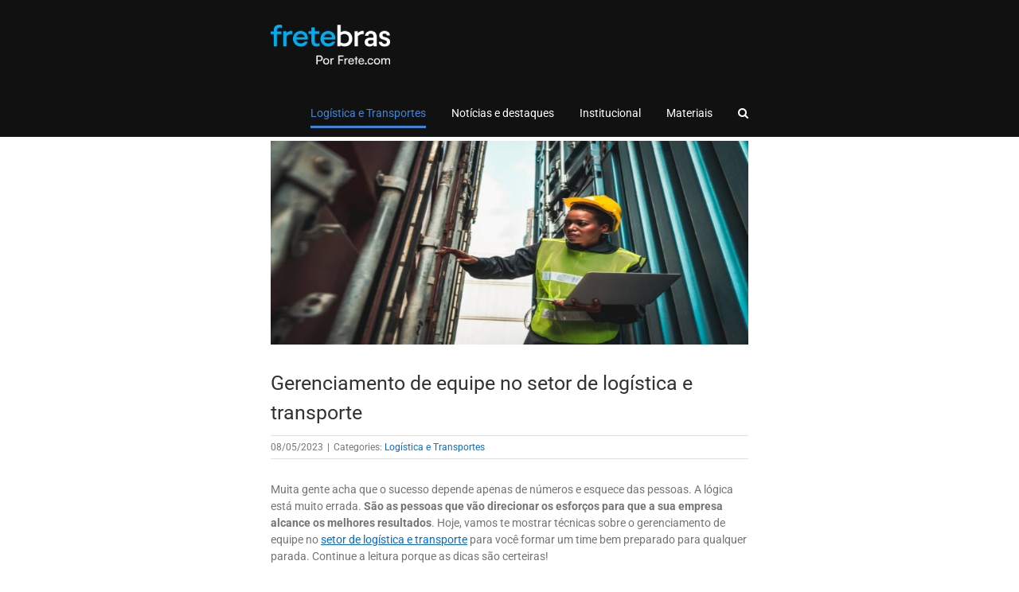

--- FILE ---
content_type: text/css
request_url: https://blog.fretebras.com.br/wp-content/plugins/fusion-builder/assets/css/media/social-sharing-md.min.css?ver=7.11.7
body_size: -460
content:
.fusion-sharing-box{--awb-alignment-medium:var(--awb-alignment);--awb-stacked-align-medium:var(--awb-stacked-align)}.fusion-sharing-box .sharingbox-shortcode-icon-wrapper{justify-content:var(--awb-alignment-medium)}.fusion-sharing-box.layout-medium-floated{flex-direction:row}.fusion-sharing-box.layout-medium-floated .tagline{margin-right:.5em;margin-bottom:0}.fusion-sharing-box.layout-medium-floated .sharingbox-shortcode-icon-wrapper{align-items:center;width:auto}.fusion-sharing-box.layout-medium-stacked{align-items:var(--awb-stacked-align-medium);flex-direction:column}.fusion-sharing-box.layout-medium-stacked .tagline{margin-bottom:revert}.fusion-sharing-box.layout-medium-stacked .sharingbox-shortcode-icon-wrapper{width:100%}